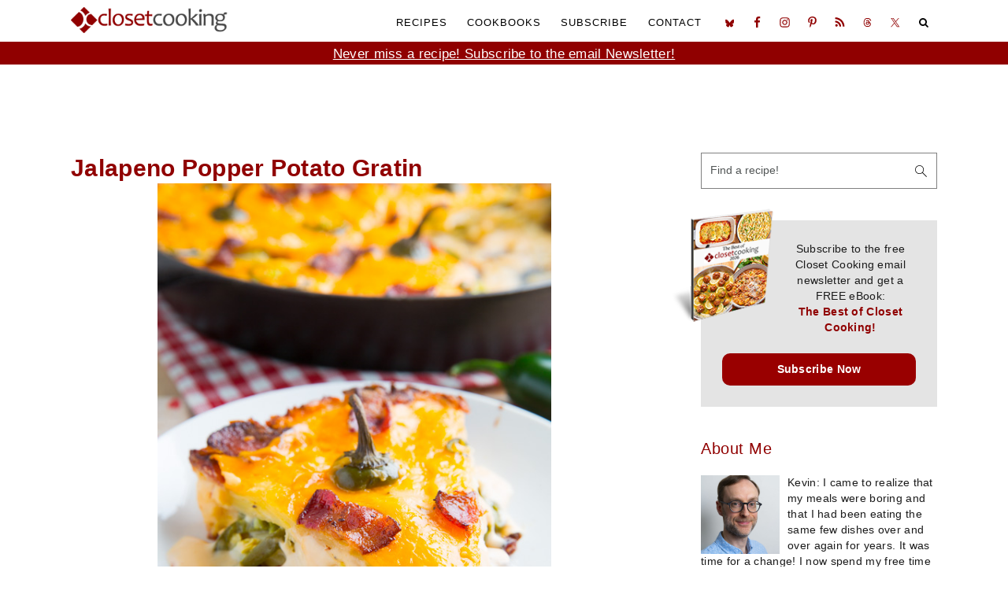

--- FILE ---
content_type: text/html; charset=UTF-8
request_url: https://japfg-trending-content.appspot.com/widgey.php?s=10150&p=%2Fjalapeno-popper-potato-gratin%2F
body_size: 2077
content:
console.log( "widget:7ty:pop:w" );document.querySelector("#_snup-target").innerHTML = '<style>._snup-thumb:hover {border-color: teal;}a._snup-thumb {width: 100%;height: 100%;display: block;background-size: cover !important;background-position: center center !important;}ol._snup-row{list-style: none;margin: 0;padding: 0;display: block;width: 100%;}ol._snup-row li:before{padding-top: 56.25%;content: "";display: block;}ol._snup-row li{width: calc( 100% / 3 - (2px * 6) );position: relative; display: inline-block; vertical-align: top;margin: 0 2px 40px 0;}ol._snup-row li section{position: absolute; top: 0; left: 0; bottom: 0; right: 0; color: #444;    display: block; width: 100%; height: 100%;font-size: 12px;}ol._snup-row li section > a > span{    overflow: hidden;    white-space: nowrap;    text-overflow: ellipsis;    display:block;}div._snup-widget p._snup-powered {font-size: 10px;text-align: right;padding: 0;margin: 10px 0;}</style><div class="_snup-widget" style="width: 100%"><h4>You Might Enjoy These, Too!</h4><ol class="_snup-row">                    <li>            <section>                <a target="_blank" title="An easy traditional bolognese (Italian style meat and tomato sauce) that slowly simmers to flavour perfection." rel="nofollow noindex" class="_snup-thumb" href="//japfg-trending-content.appspot.com/click.php?a=' + encodeURIComponent( document.location.pathname ) + '&f=10150&p=/bolognese-sauce/&s=10150" style="background-image: url(https://lh3.googleusercontent.com/HSghDnb46eMLT5zIC00uS1m4Nz_ZQmmNPRnpqwo6SzfeLZiPS6ayIE5Op66WaSnnqYxoWcbmt8b7pqoN1wuftuICiKm0pw=w300-h170-p-rj-l75)"></a>                <a target="_blank" title="An easy traditional bolognese (Italian style meat and tomato sauce) that slowly simmers to flavour perfection." rel="nofollow noindex" class="_snup-title" href="//japfg-trending-content.appspot.com/click.php?a=' + encodeURIComponent( document.location.pathname ) + '&f=10150&p=/bolognese-sauce/&s=10150"><span>Bolognese Sauce</span></a>            </section>        </li>                <li>            <section>                <a target="_blank" title="Ham and Potato Corn Chowder Recipe : A lighter, creamy and tasty ham and potato corn chowder that is pure comfort in a bowl!" rel="nofollow noindex" class="_snup-thumb" href="//japfg-trending-content.appspot.com/click.php?a=' + encodeURIComponent( document.location.pathname ) + '&f=10150&p=/ham-and-potato-corn-chowder/&s=10150" style="background-image: url(https://lh3.googleusercontent.com/tzBZOp_3mQ7AZ8K-CwnJoVYouiIIPp8Vk55HFv1F7D9_f7lh7hV-NPB6EHzzY112ExBiRRwfe93Mt0pcTnk3-grl0R5AMg=w300-h170-p-rj-l75)"></a>                <a target="_blank" title="Ham and Potato Corn Chowder Recipe : A lighter, creamy and tasty ham and potato corn chowder that is pure comfort in a bowl!" rel="nofollow noindex" class="_snup-title" href="//japfg-trending-content.appspot.com/click.php?a=' + encodeURIComponent( document.location.pathname ) + '&f=10150&p=/ham-and-potato-corn-chowder/&s=10150"><span>Ham and Potato Corn Chowder</span></a>            </section>        </li>                <li>            <section>                <a target="_blank" title="An Irish style stew with sausage, bacon and potatoes." rel="nofollow noindex" class="_snup-thumb" href="//japfg-trending-content.appspot.com/click.php?a=' + encodeURIComponent( document.location.pathname ) + '&f=10150&p=/dublin-coddle-irish-sausage-and-potato-stew/&s=10150" style="background-image: url(https://lh3.googleusercontent.com/asL2GheXrDRK2UsdHQpT58lLWzk5PYhsbXtHnmsOjZXU6r9iGQKJfkSCMK-3lGhtbWDc-D7mNLmMv4k4raQKC1TzSmfXZAqruvrJgg9-4oE=w300-h170-p-rj-l75)"></a>                <a target="_blank" title="An Irish style stew with sausage, bacon and potatoes." rel="nofollow noindex" class="_snup-title" href="//japfg-trending-content.appspot.com/click.php?a=' + encodeURIComponent( document.location.pathname ) + '&f=10150&p=/dublin-coddle-irish-sausage-and-potato-stew/&s=10150"><span>Dublin Coddle (Irish Sausage and Potato Stew)</span></a>            </section>        </li>                            <li>            <section>                <a target="_blank" title="Learn how to make homemade banana pudding from scratch. This banana pudding recipe doesn&#039;t include meringue or pudding mix." rel="nofollow noindex" class="_snup-thumb" href="//japfg-trending-content.appspot.com/click.php?a=' + encodeURIComponent( document.location.pathname ) + '&f=10150&p=/homemade-banana-pudding-tutorial/&s=10120" style="background-image: url(https://lh3.googleusercontent.com/FbyWsu_GOTm38ZrGjpKvFr6VLNROXxKQo6qGHgTDBxr5a-SDqmHjcI5it-hWeyj0TWkhHqL5o_kJovLnjkRjHRO75Pn_3P3Xd1wHZ9kC0Ibj=w300-h170-p-rj-l75)"></a>                <a target="_blank" title="Learn how to make homemade banana pudding from scratch. This banana pudding recipe doesn&#039;t include meringue or pudding mix." rel="nofollow noindex" class="_snup-title" href="//japfg-trending-content.appspot.com/click.php?a=' + encodeURIComponent( document.location.pathname ) + '&f=10150&p=/homemade-banana-pudding-tutorial/&s=10120"><span>How To Make Homemade Banana Pudding From Scratch</span></a>            </section>        </li>                <li>            <section>                <a target="_blank" title="This One Pot Chili Mac is the perfect quick family meal . This chili mac only uses one pot and is packed with flavor. Topped with cheese it&#039;s kid approved" rel="nofollow noindex" class="_snup-thumb" href="//japfg-trending-content.appspot.com/click.php?a=' + encodeURIComponent( document.location.pathname ) + '&f=10150&p=/one-pot-chili-mac/&s=10170" style="background-image: url(https://lh3.googleusercontent.com/P-r6hPAJN4ibQvgZLx6sl0i4Rx1oQrICp2nX8ojOIYt3LnnkcWI5gOwoqUMWC9sQav03YCQZOD8SjG6MSCKOAMUaESOpmG8=w300-h170-p-rj-l75)"></a>                <a target="_blank" title="This One Pot Chili Mac is the perfect quick family meal . This chili mac only uses one pot and is packed with flavor. Topped with cheese it&#039;s kid approved" rel="nofollow noindex" class="_snup-title" href="//japfg-trending-content.appspot.com/click.php?a=' + encodeURIComponent( document.location.pathname ) + '&f=10150&p=/one-pot-chili-mac/&s=10170"><span>One Pot Chili Mac</span></a>            </section>        </li>                <li>            <section>                <a target="_blank" title="This is definitely one of my favorite recipes to prepare for my family! Everyone loves it, and it&#039;s so easy to throw together!" rel="nofollow noindex" class="_snup-thumb" href="//japfg-trending-content.appspot.com/click.php?a=' + encodeURIComponent( document.location.pathname ) + '&f=10150&p=/recipes/main-course/chicken/smothered-chicken-with-rice-2.html&s=10000" style="background-image: url(https://lh3.googleusercontent.com/C2B4T96Gjjckl5r-P9OmxpkD1i26swJ52zAQ59JOrZEtc57iNP-pU1Zb0itVwhKAGBmu6cIbNmfYF63FQKyPanU7ttATFZEsPhxAd_XqdA4=w300-h170-p-rj-l75)"></a>                <a target="_blank" title="This is definitely one of my favorite recipes to prepare for my family! Everyone loves it, and it&#039;s so easy to throw together!" rel="nofollow noindex" class="_snup-title" href="//japfg-trending-content.appspot.com/click.php?a=' + encodeURIComponent( document.location.pathname ) + '&f=10150&p=/recipes/main-course/chicken/smothered-chicken-with-rice-2.html&s=10000"><span>Smothered Chicken with Rice</span></a>            </section>        </li>            </ol><p class="_snup-powered">Powered by <strong>Just A Pinch Food Group</strong></p> </div>';

--- FILE ---
content_type: application/javascript; charset=utf-8
request_url: https://www.closetcooking.com/wp-content/cache/min/1/wp-content/themes/closetcooking-2018/js/global.js?ver=1755884080
body_size: -271
content:
jQuery(function($){$('#main-nav-search-link').click(function(){$('.search-div').show('slow')});$("*",document.body).click(function(event){var el=$(event.target);var gsfrm=$(el).closest('form');if(el.attr('id')!='main-nav-search-link'&&el.attr('role')!='search'&&gsfrm.attr('role')!='search'){$('.search-div').hide('slow')}})})

--- FILE ---
content_type: text/plain; charset=utf-8
request_url: https://ads.adthrive.com/http-api/cv2
body_size: 4528
content:
{"om":["-0pjoqFO2ao","0001eb8475ab154f011a","00xbjwwl","013ofh5o","05298nhl6dz","07qjzu81","0g8i9uvz","0iyi1awv","0no4ku5r","0s298m4lr19","0sm4lr19","0v9iqcb6","1","1011_74_18364134","1028_8728253","10310289136970_559920874","10ua7afe","11142692","11509227","11769257","1185:1610326628","1185:1610326728","11896988","12010080","12010084","12010088","12171239","12184310","124843_10","124853_8","1610326628","17_24104693","17_24696337","17_24767532","17_24794129","17_24794136","1891/85393","1dynz4oo","1e3fzviw","1h2987yhpl7","1szmtd70","1zx7wzcw","202430_200_EAAYACogfp82etiOdza92P7KkqCzDPazG1s0NmTQfyLljZ.q7ScyBDr2wK8_","202430_200_EAAYACogrPcXlVDpv4mCpFHbtASH4.EGy-m7zq791oD26KFcrCUyBCeqWqs_","202430_200_EAAYACogtYltKBzKKHu7tAsMK.YhnNUUanUuxFU5V4rbhwKBIsMyBLNoHQo_","206_262592","206_492063","206_492075","206_522709","206_549410","206_549423","2132:45089307","2132:45563177","2132:46038653","2149:11769257","2179:578606630524081767","2179:591283456202345442","2249:650628516","2249:650662457","2249:680353911","2249:691910064","2307:0y4hf6zu","2307:3d4r29fd","2307:3v2n6fcp","2307:3xc8n4lf","2307:4etfwvf1","2307:4ticzzkv","2307:61j1sj1b","2307:66r1jy9h","2307:6mrds7pc","2307:77gj3an4","2307:7uqs49qv","2307:8mhdyvu8","2307:8orkh93v","2307:9krcxphu","2307:a7w365s6","2307:ad6783io","2307:bpecuyjx","2307:cuudl2xr","2307:ddr52z0n","2307:dsugp5th","2307:fleb9ndb","2307:fpbj0p83","2307:g749lgab","2307:h60hzvcs","2307:h9hxhm9h","2307:hfqgqvcv","2307:j0arc2ch","2307:jyqeveu5","2307:jzqxffb2","2307:kd9tzsax","2307:mc163wv6","2307:n8w0plts","2307:o15rnfuc","2307:o4v8lu9d","2307:onfnxgrh","2307:pi9dvb89","2307:plth4l1a","2307:qis61fvi","2307:r0u09phz","2307:rn9p8zym","2307:rnvjtx7r","2307:s887ofe1","2307:sdeo60cf","2307:vqa4ah9k","2307:x7xpgcfc","2307:xc88kxs9","2307:xgz4pikd","2307:z2zvrgyz","2307:zjn6yvkc","23t9uf9c","2409_15064_70_83464477","2409_15064_70_85402272","2409_25495_176_CR52092921","24598434","25048614","2540:3780066","25_53v6aquw","25_8b5u826e","25_o4jf439x","25_utberk8n","25_yi6qlg3p","262592","262808","2662_200562_8172720","2662_200562_8172724","2662_200562_8182931","2676:81127799","2676:85690537","2676:86082998","2676:86698023","2676:86698138","2676:86739704","2676:87046810","2676:87046900","2715_9888_262592","2715_9888_547788","2715_9888_558240","28925636","28933536","29402249","29414696","2974:8168539","2974:8168540","2974:8168581","29_605367468","2jjp1phz","30583865","308_125203_20","32447008","33347569","3335_25247_700109389","33605516","33605623","34182009","35753418","35e0p0kr","3646_185414_T26335189","3646_185414_T26509255","3658_136236_x7xpgcfc","3658_138741_T26512525","3658_15038_mjelqk1w","3658_155735_plth4l1a","3658_184142_T26068409","3658_184142_T26517624","3658_203382_z2zvrgyz","3658_215376_T26224673","3658_22070_ct0wxkj7","3658_22070_cxntlnlg","3658_22070_t2ap448c","3658_22070_t3wa7f3z","3658_644013_rnvjtx7r","3658_87799_kd9tzsax","370183432303","381513943572","3822:24417995","39350186","39364467","3LMBEkP-wis","3ht3x9kw","3swzj6q3","3v2n6fcp","40209404","409_216386","409_216396","409_216504","409_216506","409_225978","409_225983","409_226331","409_228077","42231871","42231876","43919985","439246469228","44023623","458901553568","47869802","48284542","48284550","485027845327","4947806","4959916","4dor7bwp","4fk9nxse","4ticzzkv","4zai8e8t","50479792","51372397","51372410","51372434","51701738","53v6aquw","547788","5504:203535","5510:61j1sj1b","5510:quk7w53j","5510:u4atmpu4","5510:v0lu1wc1","55344638","55763524","557_409_228055","557_409_228105","557_409_228115","557_409_228363","558_93_4ticzzkv","558_93_jyqeveu5","55933513","5626560649","564549740","56635951","576777115309199355","5989_91771_705980550","5989_91771_705981069","5buwzcy2","5iujftaz","5mq0qbm5","5sfc9ja1","60146355","6026500985","6026528269","60485583","605367461","605367462","605367463","605367465","605367467","60f5a06w","6126533347","6126543881","618576351","618876699","618980679","619089559","61932920","61932933","61932957","61j1sj1b","62187798","6226527055","6226528609","6250_66552_1124897094","6250_66552_1165892183","62548257","627227759","627309156","627309159","628015148","628086965","628153053","628222860","628223277","628360579","628360582","628444259","628444349","628444433","628444439","628456310","628456382","628622163","628622166","628622172","628622241","628622244","628622247","628622250","628683371","628687043","628687157","628687460","628687463","628803013","628841673","629007394","629009180","629167998","629168001","629168010","629168565","629171196","629171202","62978299","62981075","63077363","630928655","63093165","6365_61796_784844652399","6365_61796_784880275336","6365_61796_785326944429","6365_61796_793264410939","652810138","6547_67916_8P0CrVsSNIsqCCdOBfrO","659216891404","659713728691","673375558002","676263267","680_99480_700109377","680_99480_700109379","680_99480_700109389","680_99480_700109391","680_99480_700109393","683738007","683738706","683821359302","684493019","694912939","695879895","697190006","697190012","697876985","697876986","698781610","699460397","699460968","699461281","6mrds7pc","6tj9m7jw","6zt4aowl","700109379","700109393","705115233","705115263","705119942","705415296","709543906","7354_138543_85444969","7414_121891_6228609","74243_74_18268103","74243_74_18268111","74243_74_18298251","74243_74_18364017","74243_74_18364062","74243_74_18364087","74243_74_18364134","744070641001","74_18364017","74_18364062","74wv3qdx","77gj3an4","78827881","794699395351","7969_149355_45327624","7969_149355_45550803","7969_149355_45999649","79yrb2xv","7cidgnzy","7eooener","7fc6xgyo","7s82759r","7sf7w6kh","8154362","8154363","8160967","8168539","8193073","8193078","821i184r","84805507","85402272","85661869","86509229","8b5u826e","8cq33uu4","8fx3vqhp","8l2syamq","8linfb0q","8mhdyvu8","8oadj1fy","8orkh93v","8s8c5dlv","8u2upl8r","9057/0328842c8f1d017570ede5c97267f40d","9057/0da634e56b4dee1eb149a27fcef83898","9057/211d1f0fa71d1a58cabee51f2180e38f","9057/231dc6cdaab2d0112d8c69cdcbfdf9e9","9214393","97_8193073","97_8193078","9925w9vu","9krcxphu","9n8lamyh","9voinyv9","9wmwe528","a3ts2hcp","a7w365s6","a8beztgq","ad6783io","af9kspoi","b5298e77p2y","b5idbd4d","b90cwbcd","bd5xg6f6","bmh13qg9","bsgbu9lt","c0mw623r","c7z0h277","ce17a6ey","ciavbv3p","cr-1oplzoysubwe","cr-1orr1qciu9vd","cr-1orr1qciuatj","cr-1orr1qciubxe","cr-39qkyn25ubwe","cr-6ovjht2euatj","cr-a9s2xf8vubwj","cr-aav22g0wubwj","cr-aav22g2rubwj","cr-aav22g2uubwj","cr-aaw20e1yubwj","cr-aaw20e2pubwj","cr-b311jhk4u9vd","cr-e7swzh6qxeu","cr-fd5cznmtu9vd","cr-g7xv5g2qvft","cr-guz6feenuatj","cr-pl43roswuatj","cr-q3xo02ccu9vd","cr-q3xo02ccuatj","cr-r5fqbsarubwe","cr-t070sd29u9vd","cr-vabersxsu9vd","cr-vb09dxh3uatj","cuudl2xr","cymho2zs","da4ry5vp","daw00eve","ddr52z0n","dlhzctga","dsugp5th","e0I4RqZGRHk","e2c76his","efvt03on","extremereach_creative_76559239","ey8vsnzk","f3h9fqou","f8e4ig0n","fd5sv9q0","fjp0ceax","fleb9ndb","fpbj0p83","g29thswx","g3zy56n3","g4iapksj","g4kw4fir","g749lgab","hffavbt7","hfqgqvcv","hpu5wpf9","hu52wf5i","i2aglcoy","i3k169kv","i90isgt0","i9txo8w5","ikek48r0","ix298nblmho","j4r0agpc","jgm2rnx9","jsy1a3jk","jzqxffb2","k2xfz54q","k5lnzw20","kfzuk5ip","kk5768bd","knoebx5v","kx5rgl0a","l5x3df1q","ldsdwhka","ll77hviy","ls74a5wb","ltkghqf5","lui7w03k","m9fitbpn","mbzb7hul","mc163wv6","miij1rns","mk19vci9","n2rcz3xr","n3egwnq7","n4mlvfy3","nx0p7cuj","o15rnfuc","onfnxgrh","oz31jrd0","p0odjzyt","pagvt0pd","pi9dvb89","piwneqqj","pl298th4l1a","plth4l1a","pm9dmfkk","pz8lwofu","q0nt8p8d","q33mvhkz","q42kdoya","qhj5cnew","qis61fvi","qrq3651p","qt09ii59","quk7w53j","r0u09phz","r35763xz","r3co354x","r6vl3f1t","rbs0tzzw","rdutzfe8","rnvjtx7r","s4s41bit","s4w0zwhd","s887ofe1","sl57pdtd","t34l2d9w","ti0s3bz3","tvhhxsdx","u1jb75sm","u2x4z0j8","u4atmpu4","u863nap5","u8px4ucu","ujl9wsn7","uql7t3mi","v0lu1wc1","v705kko8","v9jlapns","vdcb5d4i","ven7pu1c","vfnvolw4","vw7814n5","vwg10e52","vz9aawzl","w15c67ad","w5et7cv9","wae6g102","wf4ip8ib","wih2rdv3","wix9gxm5","wq5j4s9t","wuj9gztf","wvuhrb6o","wxbau47f","wxfnrapl","x420t9me","x716iscu","xncaqh7c","xtxa8s2d","y141rtv6","ycxmeyu6","yi6qlg3p","z2zvrgyz","z9ku9v6m","zfexqyi5","zg3scue8","ziox91q0","zs3aw5p8","zs4we7u0","zsvdh1xi","zw6jpag6","zwk242hn","7979132","7979135"],"pmp":[],"adomains":["123notices.com","1md.org","about.bugmd.com","acelauncher.com","adameve.com","akusoli.com","allyspin.com","askanexpertonline.com","atomapplications.com","bassbet.com","betsson.gr","biz-zone.co","bizreach.jp","braverx.com","bubbleroom.se","bugmd.com","buydrcleanspray.com","byrna.com","capitaloneshopping.com","clarifion.com","combatironapparel.com","controlcase.com","convertwithwave.com","cotosen.com","countingmypennies.com","cratedb.com","croisieurope.be","cs.money","dallasnews.com","definition.org","derila-ergo.com","dhgate.com","dhs.gov","displate.com","easyprint.app","easyrecipefinder.co","ebook1g.peptidesciences.com","fabpop.net","familynow.club","filejomkt.run","fla-keys.com","folkaly.com","g123.jp","gameswaka.com","getbugmd.com","getconsumerchoice.com","getcubbie.com","gowavebrowser.co","gowdr.com","gransino.com","grosvenorcasinos.com","guard.io","hero-wars.com","holts.com","instantbuzz.net","itsmanual.com","jackpotcitycasino.com","justanswer.com","justanswer.es","la-date.com","lightinthebox.com","liverrenew.com","local.com","lovehoney.com","lulutox.com","lymphsystemsupport.com","manualsdirectory.org","meccabingo.com","medimops.de","mensdrivingforce.com","millioner.com","miniretornaveis.com","mobiplus.me","myiq.com","national-lottery.co.uk","naturalhealthreports.net","nbliver360.com","nikke-global.com","nordicspirit.co.uk","nuubu.com","onlinemanualspdf.co","original-play.com","outliermodel.com","paperela.com","paradisestays.site","parasiterelief.com","peta.org","photoshelter.com","plannedparenthood.org","playvod-za.com","printeasilyapp.com","printwithwave.com","profitor.com","quicklearnx.com","quickrecipehub.com","rakuten-sec.co.jp","rangeusa.com","refinancegold.com","robocat.com","royalcaribbean.com","saba.com.mx","shift.com","simple.life","spinbara.com","systeme.io","taboola.com","tackenberg.de","temu.com","tenfactorialrocks.com","theoceanac.com","topaipick.com","totaladblock.com","usconcealedcarry.com","vagisil.com","vegashero.com","vegogarden.com","veryfast.io","viewmanuals.com","viewrecipe.net","votervoice.net","vuse.com","wavebrowser.co","wavebrowserpro.com","weareplannedparenthood.org","xiaflex.com","yourchamilia.com"]}